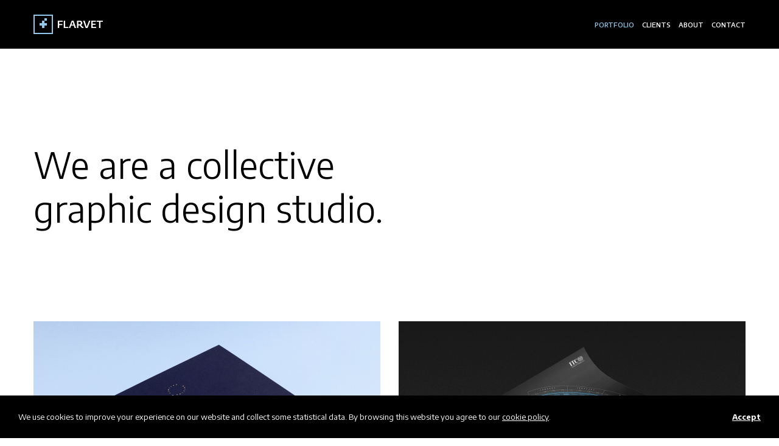

--- FILE ---
content_type: text/html; charset=UTF-8
request_url: https://www.flarvet.com/
body_size: 10857
content:
<!doctype html>
<html lang="en">
<head>
<meta charset="UTF-8">
<meta http-equiv="X-UA-Compatible" content="IE=edge" />
<meta name="viewport" content="width=device-width, minimum-scale=1.0, maximum-scale=1.0, user-scalable=no, minimal-ui" />

<title>Flarvet | Collective graphic design studio</title>
<meta property="og:title" content="Flarvet | Collective graphic design studio"/>
<meta name="twitter:title" content="Flarvet | Collective graphic design studio"/>
<meta itemprop="name" content="Flarvet | Collective graphic design studio"/>
	
<meta name="description" content="We are a collective graphic design studio based in Turin. We help public and private companies to translate their goals into design that communicates."/>
<meta property="og:description" content="We are a collective graphic design studio based in Turin. We help public and private companies to translate their goals into design that communicates."/>
<meta name="twitter:description" content="We are a collective graphic design studio based in Turin. We help public and private companies to translate their goals into design that communicates."/>
<meta itemprop="description" content="We are a collective graphic design studio based in Turin. We help public and private companies to translate their goals into design that communicates."/>

<meta property="og:image" content="https://www.flarvet.com/images/flarvet-social.jpg?1585582084"/>
<meta property="og:image:width" content="1200" />
<meta property="og:image:height" content="628" />
<meta name="twitter:image" content="https://www.flarvet.com/images/flarvet-social.jpg?1585582084" />
<meta itemprop="image" content="https://www.flarvet.com/images/flarvet-social.jpg?1585582084" />

<link rel="canonical" href="https://www.flarvet.com/" />
<meta property="og:url" content="https://www.flarvet.com/" />
<meta name="twitter:url" content="https://www.flarvet.com/" />

<!-- FIXED HEAD -->
<meta name="keywords" content="Flarvet, brand identity, graphic design, web design, html, html5, infographic, photography, Diego Laredo de Mendoza, Simone Ricci, Alessandro Talarico, Torino, Italy"/>
<!--<meta http-equiv="cache-control" content="no-cache"/>
<meta http-equiv="expires" content="-1" />
<meta http-equiv="pragma" content="no-cache" />-->
<meta name="robots" content="NOODP" />
<meta name="copyright" content="(c) 2020 Flarvet" />
<meta name="google" content="nositelinkssearchbox" />

<!-- Android -->
<meta name="theme-color" content="#000000" />
<!-- iOS -->
<meta name="apple-mobile-web-app-title" content="Flarvet" />
<meta name="format-detection" content="telephone=no" />

<!-- facebook -->
<meta property="og:type" content="website"/>
<meta property="og:site_name" content="Flarvet"/>
<meta property="og:author" content="https://www.facebook.com/flarvet" />
<meta property="fb:admins" content="1623231002"/>
<meta property="fb:app_id" content="467474303299740"/>
<!-- twitter -->
<meta name="twitter:card" content="summary_large_image" />
<meta name="twitter:site" content="@flarvet" />
<meta name="twitter:domain" content="flarvet.com" />
<meta name="twitter:creator" content="@flarvet" />

<!-- Favicons -->
<link href="/images/favicon/favicon-32.ico" rel="shortcut icon" type="image/x-icon">
<link href="/images/favicon/favicon-16.png" rel="icon" sizes="16x16" type="image/png">
<link href="/images/favicon/favicon-32.png" rel="icon" sizes="32x32" type="image/png">
<link href="/images/favicon/favicon-57.png" rel="apple-touch-icon" sizes="57x57">
<link href="/images/favicon/favicon-72.png" rel="apple-touch-icon" sizes="72x72">
<link href="/images/favicon/favicon-120.png" rel="apple-touch-icon" sizes="96x96">
<link href="/images/favicon/favicon-120.png" rel="apple-touch-icon" sizes="120x120">
<link href="/images/favicon/favicon-144.png" rel="apple-touch-icon" sizes="144x144">
<link href="/images/favicon/favicon-152.png" rel="apple-touch-icon" sizes="152x152">
<link href="/images/favicon/favicon-180.png" rel="apple-touch-icon-precomposed" sizes="180x180">
<meta name="msapplication-TileColor" content="#000000">
<meta name="msapplication-TileImage" content="/images/favicon/msfavicon-144.png">

<link rel="preconnect" href="https://fonts.googleapis.com">
<link rel="preconnect" href="https://fonts.gstatic.com" crossorigin>
<link href="https://fonts.googleapis.com/css2?family=Encode+Sans:wght@100..900&display=swap" rel="stylesheet">

<link rel="stylesheet" type="text/css" href="https://www.flarvet.com/css/style.css?1707467931" />
<script src="https://www.flarvet.com/js/jquery-3.3.1.min.js"></script>
<script src="https://www.flarvet.com/js/jquery.color-2.1.1.min.js"></script>
<!-- cookie EU law code -->
<script src="https://www.flarvet.com/cookiebar/jquery.cookieBar.js"></script>
<link rel="stylesheet" type="text/css" href="https://www.flarvet.com/cookiebar/cookieBar.css">
<!-- cookie EU law code  -->
<script src="https://www.flarvet.com/js/main.js?1586477459"></script>

<!-- END FIXED HEAD -->
</head>

<body data-color="#91C9ED">
	<!-- HEADER -->
<header>
	<div class="main-col">
		<div id="logo">
			<a href="https://www.flarvet.com/" title="Home">Flarvet</a><span class="bg"></span>
		</div>
		<nav>
						<a class="underlined sel" href="https://www.flarvet.com/" title="Portfolio">Portfolio</a>
			<a class="underlined" href="https://www.flarvet.com/clients" title="Clients">Clients</a>
			<a class="underlined" href="https://www.flarvet.com/about" title="About">About</a>
			<a class="underlined" href="https://www.flarvet.com/contact" title="Contact">Contact</a>
					</nav>
		<div id="burger-container">
			<button id="burger-menu-icon">
				<span></span>
				<span></span>
				<span></span>
				<span></span>
				<span></span>
				<span></span>
			</button>
		</div>
	</div>
</header>
<div id="header-placeholder"></div>
<!-- END HEADER -->	
	<div class="simple-page">
		<div class="main-col">
			<div id="header-contents">
				<div class="col-2-3">
					<h1>We are a collective<br>
						graphic design studio.</h1>
				</div>
			</div>
			<div id="projects-list">
  <article class="project-item">
    <a href="https://www.flarvet.com/portfolio/4-42" title="From 4our to 4orty 2wo">
      <div class="image-loader" style="background-color: #b2c5e0; background-image:   url('[data-uri]')">
        <div class="loader-icon"><div class="icon"></div></div>
        <img src="media/projects/4-42.jpg" width="570" height="380" alt="From 4our to 4orty 2wo"/>
      </div>
      <h2 class="underlined">From 4our to 4orty 2wo</h2>
      <h3>Leaving no one behind</h3>
      <ul class="desc-fields">
        <li>Editorial design</li>
      </ul>
    </a>
  </article>
  <article class="project-item">
    <a href="https://www.flarvet.com/portfolio/twin-calendars" title="Twin calendars">
      <div class="image-loader dark-bg" style="background-color: #1e1e1e; background-image: url('[data-uri]')">
        <div class="loader-icon"><div class="icon"></div></div>
        <img src="media/projects/twin-calendars.jpg" width="570" height="380" alt="Twin calendars"/>
      </div>
      <h2 class="underlined">Twin calendars</h2>
      <h3>The visual annual report</h3>
      <ul class="desc-fields">
        <li>Data visualization</li>
      </ul>
    </a>
  </article>
  <article class="project-item">
    <a href="https://www.flarvet.com/portfolio/itcilo-website" title="ITCILO website">
      <div class="image-loader dark-bg" style="background-color: #5b6b7e; background-image: url('[data-uri]')">
        <div class="loader-icon"><div class="icon"></div></div>
        <img src="media/projects/itcilo-website.jpg" width="570" height="380" alt="ITCILO website"/>
      </div>
      <h2 class="underlined">ITCILO website</h2>
      <h3>What do you want to learn today?</h3>
      <ul class="desc-fields">
        <li>Strategy</li>
		<li>Design</li>
      </ul>
    </a>
  </article>
  <article class="project-item">
    <a href="https://www.flarvet.com/portfolio/itcilo-identity" title="ITCILO identity">
      <div class="image-loader dark-bg" style="background-color: #2777aa; background-image: url('[data-uri]')">
        <div class="loader-icon"><div class="icon"></div></div>
        <img src="media/projects/itcilo-identity.jpg" width="570" height="380" alt="ITCILO identity"/>
      </div>
      <h2 class="underlined">ITCILO identity</h2>
      <h3>International Training Centre of the ILO</h3>
      <ul class="desc-fields">
        <li>Brand identity</li>
      </ul>
    </a>
  </article>
  <article class="project-item no-nav">
    <a href="https://www.postersantiago.com/" target="_blank" title="Poster Santiago">
      <div class="image-loader" style="background-color: #dbdce4; background-image: url('[data-uri]')">
        <div class="loader-icon"><div class="icon"></div></div>
        <img src="media/projects/poster-santiago.jpg" width="570" height="380" alt="Poster Santiago"/>
      </div>
      <h2 class="underlined">Poster Santiago</h2>
      <h3>The poster celebrating the Ways of St. James</h3>
      <ul class="desc-fields">
        <li>Data visualization</li>
      </ul>
    </a>
  </article>
  <article class="project-item">
    <a href="https://www.flarvet.com/portfolio/fctp-website" title="FCTP website">
      <div class="image-loader dark-bg" style="background-color: #523b2b; background-image: url('[data-uri]')">
        <div class="loader-icon"><div class="icon"></div></div>
        <img src="media/projects/fctp-website.jpg" width="570" height="380" alt="FCTP website"/>
      </div>
      <h2 class="underlined">FCTP website</h2>
      <h3>Film Commission Torino Piemonte</h3>
      <ul class="desc-fields">
        <li>Strategy</li>
		<li>Design</li>
		<li>Engineering</li>
      </ul>
    </a>
  </article>
  <article class="project-item">
    <a href="https://www.flarvet.com/portfolio/omcr-identity" title="OMCR identity">
      <div class="image-loader dark-bg" style="background-color: #01446f; background-image: url('[data-uri]')">
        <div class="loader-icon"><div class="icon"></div></div>
        <img src="media/projects/omcr-identity.jpg" width="570" height="380" alt="OMCR identity"/>
      </div>
      <h2 class="underlined">OMCR identity</h2>
      <h3>Standard Die Components</h3>
      <ul class="desc-fields">
        <li>Brand identity</li>
		<li>Campaign</li>
      </ul>
    </a>
  </article>
  <article class="project-item">
    <a href="https://www.flarvet.com/portfolio/easypark-campaigns" title="EasyPark campaigns">
      <div class="image-loader dark-bg" style="background-color: #851d76; background-image: url('[data-uri]')">
        <div class="loader-icon"><div class="icon"></div></div>
        <img src="media/projects/easypark-campaigns.jpg" width="570" height="380" alt="EasyPark campaigns"/>
      </div>
      <h2 class="underlined">EasyPark campaigns</h2>
      <h3>Parking. Made easy.</h3>
      <ul class="desc-fields">
        <li>Digital</li>
		<li>Environmental</li>
      </ul>
    </a>
  </article>
  <article class="project-item">
    <a href="https://www.flarvet.com/portfolio/typoweather" title="TypoWeather">
      <div class="image-loader dark-bg" style="background-color: #8795a2; background-image: url('[data-uri]')">
        <div class="loader-icon"><div class="icon"></div></div>
        <img src="media/projects/typoweather.jpg" width="570" height="380" alt="TypoWeather"/>
      </div>
	  <h2 class="underlined">TypoWeather</h2>
      <h3>Weather forecast at a glance</h3>
      <ul class="desc-fields">
        <li>Website</li>
      </ul>
    </a>
  </article>
  <article class="project-item">
    <a href="https://www.flarvet.com/portfolio/beneteau-magazine" title="Beneteau magazine">
      <div class="image-loader dark-bg" style="background-color: #001530; background-image: url('[data-uri]')">
        <div class="loader-icon"><div class="icon"></div></div>
        <img src="media/projects/beneteau-magazine.jpg" width="570" height="380" alt="Beneteau magazine"/>
      </div>
      <h2 class="underlined">Beneteau magazine</h2>
      <h3>New style</h3>
      <ul class="desc-fields">
        <li>Editorial design</li>
      </ul>
    </a>
  </article>
  <article class="project-item">
    <a href="https://www.flarvet.com/portfolio/ictsd-website" title="ICTSD website">
      <div class="image-loader dark-bg" style="background-color: #84bfda; background-image: url('[data-uri]')">
        <div class="loader-icon"><div class="icon"></div></div>
        <img src="media/projects/ictsd-website.jpg" width="570" height="380" alt="ICTSD website"/>
      </div>
      <h2 class="underlined">ICTSD website</h2>
      <h3>International Centre for Trade and Sustainable Development</h3>
      <ul class="desc-fields">
        <li>Strategy</li>
		<li>Design</li>
      </ul>
    </a>
  </article>
  <article class="project-item">
    <a href="https://www.flarvet.com/portfolio/14-cinemambiente" title="14° CinemAmbiente">
      <div class="image-loader" style="background-color: #ecebea; background-image: url('[data-uri]')">
        <div class="loader-icon"><div class="icon"></div></div>
        <img src="media/projects/14-cinemambiente.jpg" width="570" height="380" alt="14° CinemAmbiente"/>
      </div>
      <h2 class="underlined">14° CinemAmbiente</h2>
      <h3>Folding paper to remember</h3>
      <ul class="desc-fields">
        <li>Strategy</li>
		<li>Campaign</li>
		<li>Editorial design</li>
      </ul>
    </a>
  </article>
  <article class="project-item">
    <a href="https://www.flarvet.com/portfolio/28-torino-film-festival" title="28 Torino Film Festival">
      <div class="image-loader dark-bg" style="background-color: #710f01; background-image: url('[data-uri]')">
        <div class="loader-icon"><div class="icon"></div></div>
        <img src="media/projects/28-tff.jpg" width="570" height="380" alt="28 Torino Film Festival"/>
      </div>
      <h2 class="underlined">28 Torino Film Festival</h2>
      <h3>Golden movies</h3>
      <ul class="desc-fields">
        <li>Strategy</li>
		<li>Campaign</li>
		<li>Editorial design</li>
      </ul>
    </a>
  </article>
  <article class="project-item">
    <a href="https://www.flarvet.com/portfolio/13-cinemambiente" title="13° CinemAmbiente">
      <div class="image-loader" style="background-color: #c2c5cb; background-image: url('[data-uri]')">
        <div class="loader-icon"><div class="icon"></div></div>
        <img src="media/projects/13-cinemambiente.jpg" width="570" height="380" alt="13° CinemAmbiente"/>
      </div>
      <h2 class="underlined">13° CinemAmbiente</h2>
      <h3>Give waste a new life</h3>
      <ul class="desc-fields">
        <li>Strategy</li>
		<li>Campaign</li>
		<li>Editorial design</li>
      </ul>
    </a>
  </article>
  <article class="project-item">
    <a href="https://www.flarvet.com/portfolio/27-torino-film-festival" title="27 Torino Film Festival">
      <div class="image-loader dark-bg" style="background-color: #06324f; background-image: url('[data-uri]')">
        <div class="loader-icon"><div class="icon"></div></div>
        <img src="media/projects/27-tff.jpg" width="570" height="380" alt="27 Torino Film Festival"/>
      </div>
      <h2 class="underlined">27 Torino Film Festival</h2>
      <h3>A colourful edition</h3>
      <ul class="desc-fields">
        <li>Brand identity</li>
        <li>Strategy</li>
		<li>Campaign</li>
		<li>Editorial design</li>
      </ul>
    </a>
  </article>
  <article class="project-item">
    <a href="https://www.flarvet.com/portfolio/torinofilmlab" title="TorinoFilmLab">
      <div class="image-loader" style="background-color: #fdc21e; background-image: url('[data-uri]')">
        <div class="loader-icon"><div class="icon"></div></div>
        <img src="media/projects/torino-film-lab.jpg" width="570" height="380" alt="TorinoFilmLab"/>
      </div>
      <h2 class="underlined">TorinoFilmLab</h2>
      <h3>Training Development Funding</h3>
      <ul class="desc-fields">
        <li>Brand identity</li>
        <li>Strategy</li>
		<li>Campaign</li>
		<li>Editorial design</li>
        <li>Website</li>
      </ul>
    </a>
  </article>
  <article class="project-item">
    <a href="https://www.flarvet.com/portfolio/metrotorino-website" title="Metrotorino website">
      <div class="image-loader dark-bg" style="background-color: #0e3592; background-image: url('[data-uri]')">
        <div class="loader-icon"><div class="icon"></div></div>
        <img src="media/projects/metrotorino-website.jpg" width="570" height="380" alt="Metrotorino website"/>
      </div>
      <h2 class="underlined">Metrotorino website</h2>
      <h3>The first subway of the city</h3>
      <ul class="desc-fields">
        <li>Strategy</li>
		<li>Design</li>
		<li>Engineering</li>
      </ul>
    </a>
  </article>
</div>		</div>
	</div>
	
	<!-- FOOTER -->
<div id="footer-placeholder"></div>
	<footer>
		<div class="main-col">
			<div class="contents">
				<div class="col">
					<strong>Flarvet</strong><br>
					Collective graphic design studio<br><br>
          <a class="underlined main-email-address" href="" title="Email us">email address</a>
				</div>
				<div class="col">
					<a class="underlined" href="https://www.facebook.com/flarvet/" title="Follow us on Facebook" target="_blank">Facebook</a><br><br>
					<a class="underlined" href="https://twitter.com/flarvet/" title="Follow us on Twitter" target="_blank">Twitter</a>
				</div>
				<div class="col">
					<a class="underlined" href="https://www.flarvet.com/privacy-policy" title="Privacy policy" target="_blank">Privacy policy</a><br><br>
					<a class="underlined" href="https://www.flarvet.com/cookie-policy" title="Cookie policy" target="_blank">Cookie policy</a>
        </div>
        <div class="col">
					© 2025 Flarvet
				</div>
			</div>
		</div>
</footer>
<script>
	var user = "info", domain = "flarvet.com";
	var mailto = "mailto:" + user + '@' + domain;
	var completeEmail = user + '@' + domain;
	var emailObj =  document.querySelectorAll('.main-email-address');
	for(var i = 0; i< emailObj.length; i++) {
		emailObj[i].innerHTML = completeEmail;
		emailObj[i].setAttribute('href',mailto);
	}
</script>

<!--googleoff: all-->
<!-- Cookie bar -->
<div class="fixed-top bg-info cookie-message pt-1">
	<p class="mb-1 ">
		We use cookies to improve your experience on our website and collect some statistical data. By browsing this website you agree to our <a href="https://www.flarvet.com/cookie-policy" title="Cookie policy" target="_blank" class="cookielink">cookie policy</a>.	
		<a class="btn btn-sm btn-warning cbc" title="Accept cookie policy" href="#">Accept</a>
	</p>
</div>
<!-- Cookie bar ends -->
<!--googleon: all-->

<!-- END FOOTER -->	
	<!--<script>
(function(i,s,o,g,r,a,m){i['GoogleAnalyticsObject']=r;i[r]=i[r]||function(){
(i[r].q=i[r].q||[]).push(arguments)},i[r].l=1*new Date();a=s.createElement(o),
m=s.getElementsByTagName(o)[0];a.async=1;a.src=g;m.parentNode.insertBefore(a,m)
})(window,document,'script','https://www.google-analytics.com/analytics.js','ga');

ga('create', 'UA-5029980-2', 'auto');
ga('send', 'pageview');
</script>-->

<!-- Google tag (gtag.js) -->
<script async src="https://www.googletagmanager.com/gtag/js?id=G-0PDKM89V94"></script>
<script>
  window.dataLayer = window.dataLayer || [];
  function gtag(){dataLayer.push(arguments);}
  gtag('js', new Date());

  gtag('config', 'G-0PDKM89V94');
</script>
</body>
</html>


--- FILE ---
content_type: text/css
request_url: https://www.flarvet.com/css/style.css?1707467931
body_size: 6317
content:
/* Eric Meyer's Reset CSS v2.0 - http://cssreset.com */
html,body,div,span,applet,object,iframe,h1,h2,h3,h4,h5,h6,p,blockquote,pre,a,abbr,acronym,address,big,cite,code,del,dfn,em,img,ins,kbd,q,s,samp,small,strike,strong,sub,sup,tt,var,b,u,i,center,dl,dt,dd,ol,ul,li,fieldset,form,label,legend,table,caption,tbody,tfoot,thead,tr,th,td,article,aside,canvas,details,embed,figure,figcaption,footer,header,hgroup,menu,nav,output,ruby,section,summary,time,mark,audio,video{border:0;font-size:100%;font:inherit;vertical-align:baseline;margin:0;padding:0}article,aside,details,figcaption,figure,footer,header,hgroup,menu,nav,section{display:block}body{line-height:1}ol,ul{list-style:none}blockquote,q{quotes:none}blockquote:before,blockquote:after,q:before,q:after{content:none}table{border-collapse:collapse;border-spacing:0}


* {
	-webkit-tap-highlight-color: rgba(0,0,0,0);
	margin: 0px;
	padding: 0px;
}
html, body {
	font-family: 'Encode Sans', Arial, Helvetica, sans-serif;
  font-optical-sizing: auto;
	font-weight: 400;/*book*/
	font-size: 18px;
	line-height: 30px;
	color: #000;
	margin: 0px;
	padding: 0px;
}
html {
	height: 100%;
	-moz-osx-font-smoothing: grayscale;
	-webkit-font-smoothing: antialiased;
}
body {
	position: relative;
	min-height: 100%;
	background-repeat: no-repeat;
	background-position: center top;
}
button {
	-webkit-box-sizing: content-box;
	-moz-box-sizing: content-box;
	box-sizing: content-box;
}
button {
	color: inherit;
	cursor: pointer;
	font: inherit;
	-webkit-user-select: none; /* for button */
	-moz-user-select: none;
	-ms-user-select: none;
	user-select: none;
}
button::-moz-focus-inner {
	border: 0;
	padding: 0;
}
a {
	color: #000;
	text-decoration: underline;
	outline: none;
}
ul, li {
	list-style: none;
}
img {
	border: none;
}
strong, b {
	font-weight: bold;
}
sup {
	position: relative;
	top: -0.3em;
	font-size: 70%;
	line-height: 0;
	vertical-align: baseline;
}

html {
	--selection-background: #FF00FF;
}
::-moz-selection {
	color: #000;
	background-color: var(--selection-background);
}
::selection {
	color: #000;
	background-color: var(--selection-background);
}

header {
	position: absolute;
	top: 0px;
	left: 0px;
	width: 100%;
	height: 80px;
	overflow: hidden;
	background-color: #000;
	z-index: 1000;
}
#header-placeholder {
	height: 80px;
	/*background-color: #000;*/
}
#logo {
	position: relative;
	float: left;
	margin-left: 15px;
	margin-top: 24px;
}
#logo a {
	display: block;
	position: absolute;
	top: 0px;
	left: 0px;
	width: 120px;
	height: 32px;
	text-indent: -200px;
	overflow: hidden;
	/*background-image: url("../images/flarvet-logo.svg");*/
	background-image: url("data:image/svg+xml,%3Csvg id='Livello_1' data-name='Livello 1' xmlns='http://www.w3.org/2000/svg' viewBox='0 0 240 64'%3E%3Cdefs%3E%3Cstyle%3E.fill-logo%7Bfill:%23fff;%7D%3C/style%3E%3C/defs%3E%3Ctitle%3Eflarvet-logo%3C/title%3E%3Cpath class='fill-logo' d='M80,20H95.77v3.67H84.62v7.17H95v3.47H84.62V44H80Z'/%3E%3Cpath class='fill-logo' d='M99.36,20H104V40.3h10.44V44H99.36Z'/%3E%3Cpath class='fill-logo' d='M125.62,20h6L140,44h-4.83l-2.65-7.79h-8.64l-3,7.79h-4.65Zm5.75,12.82L128.44,23l-3.3,9.86Z'/%3E%3Cpath class='fill-logo' d='M155.12,39.58l-3.37-4.42a12.45,12.45,0,0,1-1.66.1h-2.35V44h-4.66V20h8.77c5.1,0,8.71,2.38,8.71,7.55a6.94,6.94,0,0,1-4.12,6.52l3,3.68a9.06,9.06,0,0,0,5.13,3.12l-1,3.57C160.08,44.27,157.46,42.5,155.12,39.58Zm-4.83-7.72c3.54,0,5.47-1.32,5.47-4.14s-1.36-4-4.65-4h-3.37v8.19Z'/%3E%3Cpath class='fill-logo' d='M163.24,20h4.93l6.6,20.53L182.42,20h4.69l-9.38,24h-6.09Z'/%3E%3Cpath class='fill-logo' d='M190.08,20H205v3.67H194.7v6.56h9.52V33.7H194.7v6.66h11.05V44H190.08Z'/%3E%3Cpath class='fill-logo' d='M215.43,23.71h-7.79V20h20.23v3.71h-7.79V44h-4.65Z'/%3E%3Cpath d='M4,4V60H60V4ZM44,20H36v8h8v8H36v8H28V36H20V28h8V20h8V12h8Z'/%3E%3C/svg%3E");
}
#logo .bg {
	display:block;
	width: 32px;
	height: 32px;
	background-color:#91C9ED;
}
header {
	position: fixed;
	top: 0px;
	left: 0px;
}
header .main-col {
	position: relative;
}
header nav {
	position: absolute;
	top: 33px;
	right: 30px;
	font-size: 11px;
	line-height: 15px;
	font-weight: 550;
	left: auto;
}
header nav a {
	display: inline-block;
	color: #fff;
	text-transform: uppercase;
	margin-left: 10px;
}
header nav a.sel {
	color: #91C9ED;
}
/* i link da sottolineare */
.underlined {
	text-decoration: none;
}
.underlined .text {
	position: relative;
}
.underlined .btn-stroke-highlight {
	position: absolute;
	bottom: -1px;
	left: 0px;
	width: 100%;
	height: 1px;
	opacity: 0.2;
}
.underlined .btn-stroke {
	position: absolute;
	bottom: -1px;
	left: 0px;
	width: 0px;
	height: 1px;
}
.underlined .btn-stroke .bg {
	display: block;
	width: 100%;
	height: 1px;
}
/*

BURGER MENU

*/
#burger-container {
	display: none;
	position: absolute;
	top: 0px;
	right: 0px;
	left: 0px;
	z-index: 100;
}
#burger-menu-icon {
	position: absolute;
	top: 17px;
	right: 15px;
	width: 21px;
	height: 20px;
	cursor: pointer;
	border: 0;
	margin: 0px;
	padding: 0px;
	outline: 0;

	background-color: transparent;
}
#burger-menu-icon span {
	display: block;
	float: left;
	width: 11px;
	height: 2px;
	margin-bottom: 5px;
	background-color: #fff;
}
#burger-menu-icon span:nth-child(even) {
	/*quelli pari (a destra)*/
	transform-origin: left;
	margin-left: -1px;
	border-top-right-radius: 1px;
	border-bottom-right-radius: 1px;
}
#burger-menu-icon span:nth-child(odd) {
	/*quelli dispari (a destra)*/
	transform-origin: right;
	border-top-left-radius: 2px;
	border-bottom-left-radius: 2px;
}
#burger-menu-icon span:nth-child(3),
#burger-menu-icon span:nth-child(4) {
	transition-delay: 0.12s;
}
#burger-menu-icon span:nth-child(3),
#burger-menu-icon span:nth-child(4) {
	transition: transform cubic-bezier(.8,0,.2,1) 0.7s;
}
#burger-menu-icon span:nth-child(1),
#burger-menu-icon span:nth-child(2),
#burger-menu-icon span:nth-child(5),
#burger-menu-icon span:nth-child(6) {
	transition: transform cubic-bezier(1,0,.8,1) 0.3s;
}
#burger-menu-icon.open span:nth-child(3),
#burger-menu-icon.open span:nth-child(4) {
	transition: transform cubic-bezier(1,0,.8,1) 0.3s;
}
#burger-menu-icon.open span:nth-child(1),
#burger-menu-icon.open span:nth-child(2),
#burger-menu-icon.open span:nth-child(5),
#burger-menu-icon.open span:nth-child(6) {
	transition: transform cubic-bezier(.8,0,.2,1) 0.7s;
}
#burger-menu-icon.open span:nth-child(1) {
	transform: translate3d(0,7px,0) rotate(45deg) scaleX(1.2);
}
#burger-menu-icon.open span:nth-child(2) {
	transform: translate3d(0,7px,0) rotate(-45deg) scaleX(1.2);
}
#burger-menu-icon.open span:nth-child(3) {
	transform: scaleX(0);
}
#burger-menu-icon.open span:nth-child(4) {
	transform: scaleX(0);
}
#burger-menu-icon.open span:nth-child(5) {
	transform: translate3d(0,-8px,0) rotate(-45deg) scaleX(1.2);
}
#burger-menu-icon.open span:nth-child(6) {
	transform: translate3d(0,-8px,0) rotate(45deg) scaleX(1.2);
}
/**/
.main-col {
	max-width: 1200px;
	margin: 0px auto;
	padding: 0px 15px;
}
.col-1-2 {
	float: left;
	width: calc(50% - 30px);
	margin: 0px 15px;
}
.col-1-3 {
	float: left;
	width: calc(33.33% - 30px);
	margin: 0px 15px;
}
.col-2-3 {
	float: left;
	width: calc(66.66% - 30px);
	margin: 0px 15px;
}
/*

PAGINE BASE

*/
.simple-page:after {
	content: '';
	display: block;
	clear: both;
}
.simple-page h1 {
	font-weight: 350;
	font-size: 60px;
	line-height: 72px;
	padding-top: 154px;
	padding-bottom: 150px;
}
.simple-page h1.small {
	font-size: 40px;/*60*/
	line-height: 52px;/*72*/
}
.simple-page p {
	font-size: 18px;
	line-height: 30px;
	padding-bottom: 30px;
}
.simple-page #header-contents {
}
.simple-page #header-contents:after {
	content: '';
	display: block;
	clear: both;
}
/*

CLIENTS

*/
#clients-list {
	overflow: hidden;
	/*margin: 60px 15px -1px 15px;*/
	margin: 0px 15px -1px 15px;
}
#clients-list:after {
	content: '';
	display: block;
	clear: both;
}
#clients-list li {
	float: left;
	font-size: 0px;
	line-height: 0px;
	overflow: hidden;
	width: 25%;
	padding-bottom: 25%;
	border-top: solid 1px #ccc;
	border-bottom: solid 1px #ccc;
	margin-bottom: -1px;
	background-position: center;
	background-repeat: no-repeat;
	background-size: 170px;
}
/*

CONTACT

*/
.contact-container .label {
	font-size: 14px;
	font-weight: 800;
	text-transform: uppercase;
	margin-bottom: 35px;
}
.contact-container .title {
	font-size: 26px;
	line-height: 34px;
	margin-bottom: 60px;
}
.contact-container .desc {
	font-size: 18px;
	line-height: 30px;
	margin-bottom: 60px;
}
.contact-container .col-1-3 {
	width: calc(33.33% - 60px);
	padding-right: 30px;
}
/*

PRIVACY COOKIE POLICY

*/
.privacy h2,
.cookie h3 {
	font-size: 32px;
	line-height: 42px;
	font-weight: 400;
	border-top: solid 1px #cccccc;
	margin-top: 30px;
	padding-top: 55px;
	padding-bottom: 30px;
}
.privacy h3,
.cookie li h3 {
	font-size: 20px;
	line-height: 30px;
	font-weight: 800;
	border-top: none;
	margin-top: 0px;
	padding-top: 0px;
	padding-bottom: 0px;
}
.privacy h4,
.cookie h4 {
	font-size: 17px;
	line-height: 22px;
	text-transform: uppercase;
	font-weight: 600;
}
.privacy li {
	position: relative;
	padding-left: 15px;
	padding-bottom: 30px;
}
.privacy li::before {
	content: "•";
	position: absolute;
	top: 0px;
	left: 0px;
	font-size: 18px;
}
/*

PROJECT LIST

*/
#projects-list {
	display: flex;
	flex-wrap: wrap;
}
#projects-list .project-item {
	width: calc(50% - 30px);
	margin: 0px 15px 60px 15px;
}
#projects-list .project-item a {
	display: block;
	text-decoration: none;
}
#projects-list .project-item img {
	display: block;
	width: 100%;
	height: auto;
}
#projects-list .project-item h2 {
	font-size: 20px;
	line-height: 24px;
	font-weight: 750;
	margin-top: 20px;
	margin-bottom: 2px;
}
#projects-list .project-item h3 {
	font-size: 16px;
	line-height: 22px;
	font-weight: 400;
	margin-bottom: 8px;
}
#projects-list .desc-fields {
	font-size: 12px;
	line-height: 16px;
	text-transform: uppercase;
	font-weight: 550;
	color: #808080;
}
#projects-list .desc-fields li {
	display: inline;
	white-space: nowrap;
}
#projects-list .desc-fields li:after {
	content: ' - ';
}
#projects-list .desc-fields li:last-child:after {
	display:none;
 }
/*

PROJECT

*/
.project-contents {
}
.project-contents .main-visual {
	width: 100%;
}
.project-contents .main-visual img {
	display: block;
	width: 100%;
	height: auto;
}
.project-contents .main-desc {
}
.project-contents .desc-container {
	margin-bottom: 70px;
}
.project-contents .desc-container:after {
	content: '';
	display: block;
	clear: both;
}
.project-contents .images-list .desc-container {
	clear: both;
	padding-top: 40px;
}
.project-contents .title-container {
	margin-top: 72px;
	margin-right: 15px;
	margin-left: calc(33.33% + 15px);
	margin-bottom: 64px;
}
.project-contents h1 {
	font-weight: bold;
	font-size: 40px;
	line-height: 48px;
}
.project-contents h2 {
	font-weight: 400;
	font-size: 32px;
	line-height: 42px;
	margin-top: 2px;
}
.project-contents p {
	font-size: 18px;
	line-height: 30px;
}
.project-contents .desc-fields {
	font-size: 12px;
	line-height: 16px;
	text-transform: uppercase;
	font-weight: 550;
	color: #808080;
	margin-top: 9px;
}
.project-contents .desc-fields li {
	margin-bottom: 8px;
}
.project-contents .images-list:after {
	content: '';
	display: block;
	clear: both;
}
.project-contents .images-list .image-container {
	float: left;
	width: calc(100% - 30px);
	margin: 0px 15px 30px;
}
.project-contents .images-list .image-container.col-1-2 {
	width: calc(50% - 30px);
}
.image-loader {
	position: relative;
	height: 0px;
	/* settato poi in JS, di default 3x2 */
	padding-bottom: 66.66%;
	/**/
	background-color: #f2f2f2;
	background-repeat: no-repeat;
	background-size: cover;
}
.project-contents .main-visual .image-loader {
	/* settato poi in JS, di default 2:1 */
	padding-bottom: 50%;
}
.image-loader img {
	opacity: 0;
}
.image-loader .loader-icon {
	opacity:1;
	position: absolute;
	top: 20px;
	left: 20px;
	pointer-events: none;
}
.image-loader .loader-icon .icon {
	width: 16px;
	height: 16px;
	border: 1px solid transparent;
	border-top-color: rgba(0, 0, 0, 0.8);
	border-bottom-color: rgba(0, 0, 0, 0.8);
	-webkit-animation: spin 0.8s ease-in-out infinite;
	animation: spin 0.8s ease-in-out infinite;
	
	border-radius: 50%;
}
.image-loader.dark-bg .loader-icon .icon {
	border-top-color: rgba(255, 255, 255, 0.8);
	border-bottom-color: rgba(255, 255, 255, 0.8);
}
.image-loader.loaded .loader-icon {
	opacity: 0;
	
	-webkit-transition: opacity 0.5s linear;
	-moz-transition: opacity 0.5s linear;
	transition: opacity 0.5s linear;
}
.image-loader.loaded img {
	opacity: 1;
	
	-webkit-transition: opacity 0.5s linear;
	-moz-transition: opacity 0.5s linear;
	transition: opacity 0.5s linear;
}
@-webkit-keyframes spin {
	100% {
		-webkit-transform:rotate(360deg);
		transform:rotate(360deg);
	}
}
.caption {
	font-size: 14px;
	line-height: 20px;
	text-align: center;
	color: #4c4c4c;
	padding: 10px 15px 8px;
	border-bottom: solid 1px #ccc;
}
@keyframes spin {
	100% {
		-webkit-transform:rotate(360deg);
		transform:rotate(360deg);
	}
}
.project-contents .images-list img {
	display: block;
	width: 100%;
	height: auto;
}

/* PROJECT SHARE */

.share-container {
	display: flex;
	align-items: center;
	justify-content: center;
	width: calc(100% - 60px);
	max-width: 1170px;
	text-align: center;
	font-size: 12px;
	line-height: 18px;
	text-transform: uppercase;
	font-weight: 550;
	margin: 0px auto 30px;
	padding-bottom: 28px;
	border-bottom: solid 1px #ccc;
}
.share-container .title {
	display: inline-block;
	color: #808080;
	padding: 0px 15px;
}
.share-container .title strong {
	font-weight: 550;
}
.share-container ul {
	display: flex;
}
.share-container li {
	padding: 0px 15px;
}
.share-container .whatsapp {
	display: none;
}
.mobile .share-container .whatsapp {
	/* mobile class added via javascript */
	display: list-item;
}

/* PROJECT NAV */

#projects-nav-container {
	display: flex;
	align-items: stretch;
	max-width: 1200px;
	margin: 0px auto;
	padding: 60px 15px;
}
#projects-nav-container .projects-nav {
	width: calc(50% - 15px);
}
#projects-nav-container .projects-nav.prev {
	text-align: right;
	margin-left: 15px;
}
#projects-nav-container .projects-nav.next {
	margin-right: 15px;
}
#projects-nav-container .projects-nav a {
	display: block;
	position: relative;
	text-decoration: none;
	box-sizing: border-box;
	height: 100%;
	padding: 30px 35px 60px 35px;
}
#projects-nav-container .projects-nav.next a {
	border-left: solid 1px #ccc;
}
#projects-nav-container .projects-nav .label {
	display: block;
	font-size: 12px;
	font-weight: 550;
	color: #808080;
	text-transform: uppercase;
	margin-bottom: 5px;
}
#projects-nav-container .projects-nav .title {
	display: block;
	font-size: 20px;
	line-height: 24px;
	font-weight: bold;
}
#projects-nav-container .projects-nav .arrow {
	display: block;
	position: absolute;
	bottom: 30px;
	font-size: 24px;
	font-weight: 350;
	color: #808080;
}
#projects-nav-container .projects-nav.prev .arrow {
	right: 35px;
}
#projects-nav-container .projects-nav.next .arrow {
	left: 35px;
}
/*

VIDEO VIMEO

*/
.video-vimeo {
	width: 100%;
}
/*

METROTORINO

*/
#animazione-talpa {
	opacity:0;
	position: absolute;
	/*856:100 = 248:x*/
	top: 28.97196261682243%;/**/
	/*1170:100=177:x*/
	left: 15.128205128205128%;/**/
	/*1170:100=174:x*/
	width: 14.871794871794872%;/**/
}
/*

FOOTER

*/
footer {
	position: absolute;
	bottom: 0px;
	left: 0px;
	font-size: 12px;
	line-height: 16px;
	width: 100%;
	margin-top: 30px;
}
footer .contents {
	display: flex;
	justify-content: space-between;
	padding-top: 30px;
	margin: 0px 15px;
	border-top: solid 1px #000;
}
footer .col {
	height: 65px;
	/*padding-bottom: 30px;*/
	margin-bottom: 30px;
}
#footer-placeholder {
	width: 100%;
	/*height: 171px; /* settato in JS */
}
/*

MEDIA QUERY

*/
@media screen and (max-width:1024px){
	/*
	
	PAGINE BASE
	
	*/
	.simple-page h1 {
		font-size: 48px;
		line-height: 58px;
		padding-top: 124px;
		padding-bottom: 120px;
	}
	.simple-page h1.small {
		font-size: 32px;
		line-height: 42px;
	}
	.simple-page p {
		font-size: 15px;
		line-height: 24px;
		padding-bottom: 24px;
	}
	.contact-container .label {
		font-size: 12px;
		margin-bottom: 28px;
	}
	.contact-container .title {
		font-size: 22px;
		line-height: 28px;
		margin-bottom: 48px;
	}
	.contact-container .desc {
		font-size: 15px;
		line-height: 24px;
	}
	#clients-list li {
		width: 33.33%;
		padding-bottom: 33.33%;
	}
	/*

	PRIVACY COOKIE POLICY

	*/
	.privacy h2,
	.cookie h3 {
		font-size: 24px;/*26*/
		line-height: 32px;/*34*/
		margin-top: 24px;
		padding-top: 44px;
		padding-bottom: 24px;
	}
	.privacy h3,
	.cookie li h3{
		font-size: 16px;/*18*/
		line-height: 24px;/*26*/
	}
	.privacy h4,
	.cookie h4 {
		font-size: 14px;/*15*/
		line-height: 18px;/*24*/
	}
	.privacy li {
		padding-left: 12px;
		padding-bottom: 28px;
	}
	.privacy li {
		font-size: 15px;
		line-height: 24px;
	}
	.privacy li::before {
		font-size: 15px;
	}
	/*
	
	PROGETTI
	
	*/
	#projects-list .project-item {
		margin-bottom: 50px;
	}
	#projects-list .project-item h2 {
		font-size: 18px;
		line-height: 22px;
		margin-top: 15px;
		margin-bottom: 2px;
	}
	#projects-list .project-item h3 {
		font-size: 14px;
		line-height: 18px;
		margin-bottom: 5px;
	}
	#projects-list .desc-fields {
		font-size: 11px;
		line-height: 15px;
	}
	.project-contents .title-container {
		margin-top: 58px;
		margin-bottom: 52px;
	}
	.project-contents p {
		font-size: 15px;
		line-height: 24px;
	}
	.project-contents h1 {
		font-size: 32px;
		line-height: 42px;
	}
	.project-contents h2 {
		font-size: 26px;
		line-height: 34px;
	}
	.caption {
		font-size: 13px;
		line-height: 18px;
		padding-top: 8px;
		padding-bottom: 7px;
	}
	#projects-nav-container {
		padding-top: 40px;
		padding-bottom: 40px;
	}
	#projects-nav-container .projects-nav a {
		padding: 20px 20px 50px;
	}
	#projects-nav-container .projects-nav .label {
		font-size: 11px;
		margin-bottom: 2px;
	}
	#projects-nav-container .projects-nav .title {
		font-size: 18px;
		line-height: 22px;
	}
	#projects-nav-container .projects-nav .arrow {
		bottom: 20px;
	}
	#projects-nav-container .projects-nav.prev .arrow {
		right: 20px;
	}
	#projects-nav-container .projects-nav.next .arrow {
		left: 20px;
	}
}
@media screen and (max-width:900px){
	/*
	
	FOOTER
	
	*/
	/*footer .contents {
		display: block;
	}
	footer .col {
		float: left;
		width: 33.33%;
	}
	footer .col:nth-child(1),
	footer .col:nth-child(2),
	footer .col:nth-child(3) {
		border-bottom: solid 1px #ccc;
	}*/
	#footer-placeholder {
		/*height: 282px; /* settato in JS */
	}
}

@media screen and (max-width:720px) {
	header nav {
		right: 15px;
	}
	.main-col {
		padding: 0px;
	}
	.col-1-2,
	.col-1-3,
	.col-2-3 {
		float: none;
		width: calc(100% - 30px);
	}
	/*
	
	PAGINE BASE
	
	*/
	.simple-page h1 {
		font-size: 38px;
		line-height: 46px;
		padding-top: 100px;
		padding-bottom: 88px;
	}
	.simple-page h1.small {
		font-size: 26px;
		line-height: 34px;
	}
	/*
	
	CONTATTI
	
	*/
	.contact-container .col-1-3 {
		width: calc(100% - 30px);
		padding-right: 0px;
		margin-bottom: 30px;
		border-bottom: solid 1px #ccc;
	}
	.contact-container .col-1-3:last-child {
		border-bottom: none;
	}
	.contact-container .label {
		margin-bottom: 16px;
	}
	.contact-container .title {
		margin-bottom: 18px;
	}
	.contact-container .desc {
		margin-bottom: 26px;
	}
	/*
	
	CLIENTS
	
	*/
	#clients-list li {
		width: 50%;
		padding-bottom: 50%;
	}
	/*
	
	PROGETTI
	
	*/
	#projects-list .project-item h2 {
		margin-top: 12px;
	}
	.project-contents .desc-container {
		margin-bottom: 60px;
	}
	.project-contents .title-container {
		margin-left: 15px;
	}
	.project-contents .desc-container .desc-fields {
		margin-bottom: 26px;
	}
	.project-contents .desc-fields li {
		display: inline;
		white-space: nowrap;
	}
	.project-contents .desc-fields li:after {
		content: ' - ';
	}
	.project-contents .desc-fields li:last-child:after {
		display:none;
	}
	.project-contents .images-list .image-container {
		float: none;
		margin-bottom: 20px;
	}
	.project-contents .images-list .image-container.col-1-2 {
		width: calc(100% - 30px);
	}
	.share-container {
		width: calc(100% - 30px);
		padding-top: 10px;
		padding-bottom: 30px;
		margin-bottom: 20px;
	}
	#projects-nav-container {
		padding-right: 0px;
		padding-left: 0px;
	}
	/*
	
	FOOTER
	
	*/
  footer .contents {
		display: block;
	}
	footer .col {
    float: left;
		width: 50%;
	}
	footer .col:nth-child(1),
	footer .col:nth-child(2) {
    padding-bottom: 30px;
		border-bottom: solid 1px #ccc;
	}
  footer .col:nth-child(3),
  footer .col:nth-child(4) {
		height: 50px;
	}
	#footer-placeholder {
		/*height: 393px; /* settato in JS */
	}
}

@media screen and (max-width:640px){
	header {
		height: 50px;
	}
	#header-placeholder {
		height: 50px;
	}

	#logo {
		margin-top: 12px;
		z-index: 10;
	}
	#logo a {
		width: 97px;
		height: 26px;
	}
	#logo .bg {
		width: 26px;
		height: 26px;
	}
	header nav {
		top: 18px;
		left: 0px;
		right: auto;
	}
	header nav a {
		float: left;
		margin-top: 50px;
		margin-left: 15px;
	}
	#burger-container {
		display: block;
	}
	/*
	
	PAGINE BASE
	
	*/
	.simple-page h1 {
		padding-top: 70px;
		padding-bottom: 64px;
	}
	/*
	
	PROGETTI
	
	*/
	#projects-list {
		display: block;
	}
	#projects-list .project-item {
		width: calc(100% - 30px);
		margin-bottom: 40px;
	}
	.share-container .title {
		font-size: 11px;
		padding: 0px 8px;
	}
	.share-container ul {
		height: 36px;
	}
	.share-container li {
		padding: 0px 8px;
	}
	.share-container a {
		display: block;
		overflow: hidden;
		width: 36px;
		height: 36px;
		/*background-image: url("../images/social-icons.svg");*/
		background-image: url("data:image/svg+xml,%3Csvg xmlns='http://www.w3.org/2000/svg' width='180' height='36' viewBox='0 0 180 36'%3E%3Cpath d='M19.06,15.76H21.2L21,18.13H19.07V25H16.24V18.13H14.8l0-2.37h1.4l0-1.12a5.56,5.56,0,0,1,.1-1.43A2.3,2.3,0,0,1,18,11.46a7.17,7.17,0,0,1,2.08-.17h1.1v1.18l0,1.18-.84,0c-.93,0-1,0-1.16.3-.08.11-.08.18-.1.95Z' style='fill: %23333'/%3E%3Cpath d='M61.21,14.25a5.72,5.72,0,0,1-1.61.44,2.83,2.83,0,0,0,1.24-1.56,5.64,5.64,0,0,1-1.79.69,2.8,2.8,0,0,0-4.85,1.92,2.73,2.73,0,0,0,.07.64,8,8,0,0,1-5.78-2.94,2.74,2.74,0,0,0-.39,1.41,2.81,2.81,0,0,0,1.25,2.34,2.74,2.74,0,0,1-1.27-.35v0a2.82,2.82,0,0,0,2.25,2.76,2.92,2.92,0,0,1-.73.1,3,3,0,0,1-.53-.05,2.79,2.79,0,0,0,2.62,1.94,5.6,5.6,0,0,1-3.49,1.21c-.22,0-.45,0-.67,0a8,8,0,0,0,4.31,1.26,7.93,7.93,0,0,0,8-8c0-.12,0-.24,0-.36a5.67,5.67,0,0,0,1.4-1.45' style='fill: %23333'/%3E%3Cg%3E%3Cpath d='M84.58,13.9a1.7,1.7,0,1,1,1.69-1.7,1.7,1.7,0,0,1-1.69,1.7' style='fill: %23333'/%3E%3Crect x='83.11' y='15.18' width='2.92' height='9.4' style='fill: %23333'/%3E%3Cpath d='M97,24.58H94.06V20c0-1.09,0-2.49-1.52-2.49s-1.75,1.18-1.75,2.41v4.65H87.87v-9.4h2.8v1.29h0A3.06,3.06,0,0,1,93.47,15c3,0,3.51,1.94,3.51,4.47Z' style='fill: %23333'/%3E%3C/g%3E%3Ccircle cx='18' cy='18' r='17.5' style='fill: none;stroke: %23ccc'/%3E%3Ccircle cx='54' cy='18' r='17.5' style='fill: none;stroke: %23ccc'/%3E%3Ccircle cx='90' cy='18' r='17.5' style='fill: none;stroke: %23ccc'/%3E%3Ccircle cx='126' cy='18' r='17.5' style='fill: none;stroke: %23ccc'/%3E%3Cg%3E%3Crect x='118.5' y='12.84' width='15' height='10.31' style='fill: none;stroke: %23333;stroke-width: 1.5px'/%3E%3Cpolyline points='118.5 13.94 126 18.9 133.5 13.94' style='fill: none;stroke: %23333;stroke-width: 1.5px'/%3E%3C/g%3E%3Ccircle cx='162' cy='18' r='17.5' style='fill: none;stroke: %23ccc'/%3E%3Cg%3E%3Crect x='153' y='9' width='18' height='18' style='fill: none'/%3E%3Cpath d='M153.37,18a8.7,8.7,0,0,0,1.15,4.32l-1.22,4.47,4.57-1.2A8.71,8.71,0,0,0,162,26.63h0a8.63,8.63,0,0,0,6.1-14.73A8.54,8.54,0,0,0,162,9.37,8.64,8.64,0,0,0,153.37,18m2.72,4.09-.17-.27a7.19,7.19,0,0,1,6.08-11A7.19,7.19,0,0,1,169.17,18,7.18,7.18,0,0,1,162,25.17h0a7.18,7.18,0,0,1-3.65-1l-.27-.15-2.71.71ZM162,26.63h0m0,0h0m4.22-5.55a2.16,2.16,0,0,1-1.45,1c-.4,0-.77.18-2.59-.54a8.79,8.79,0,0,1-3.68-3.25,4.19,4.19,0,0,1-.89-2.23,2.4,2.4,0,0,1,.76-1.8.78.78,0,0,1,.57-.27h.42c.15,0,.32,0,.48.38s.61,1.49.67,1.6a.4.4,0,0,1,0,.37,1.45,1.45,0,0,1-.22.36c-.11.13-.23.29-.32.38s-.22.23-.1.44a6.74,6.74,0,0,0,1.2,1.5,6.07,6.07,0,0,0,1.74,1.07c.21.1.34.09.46-.06s.54-.63.69-.84.28-.18.48-.11,1.26.59,1.47.7.36.16.42.25A1.87,1.87,0,0,1,166.22,21.08Z' style='fill: %23333'/%3E%3C/g%3E%3C/svg%3E%0A");
		background-position: 0px 0px;
		background-repeat: no-repeat;
	}
	.share-container .twitter a {
		background-position: -36px 0px;
	}
	.share-container .linkedin a {
		background-position: -72px 0px;
	}
	.share-container .email a {
		background-position: -108px 0px;
	}
	.share-container .whatsapp a {
		background-position: -144px 0px;
	}
	.share-container a .text {
		display: none;
	}
	
}

@media screen and (max-width:480px){
	/*
	
	PROGETTI
	
	*/
	.project-contents h1 {
		font-size: 30px;
		line-height: 36px;
	}
	.simple-page h1.small {
		font-size: 24px;
		line-height: 32px;
	}
	.project-contents h2 {
		font-size: 24px;
		line-height: 32px;
	}
	.caption {
		font-size: 12px;
		line-height: 16px;
	}
	.share-container {
		justify-content: space-between;
	}
	.share-container .title {
		padding: 0px;
	}
	.share-container .title strong span {
		display: none;
	}
	.share-container li {
		padding: 0px 0px 0px 15px;
	}
	#projects-nav-container {
		flex-direction: column-reverse;
		padding: 20px 0px 10px;
	}
	#projects-nav-container .projects-nav {
		width: calc(100% - 30px);
		margin-right: 15px;
		margin-left: 15px;
	}
	#projects-nav-container .projects-nav.prev {
		text-align: left;
	}
	#projects-nav-container .projects-nav.next {
		text-align: right;
		border-bottom:solid 1px #ccc;
		padding-bottom: 20px;
		margin-bottom: 20px;
	}
	#projects-nav-container .projects-nav a {
		padding: 0px;
	}
	#projects-nav-container .projects-nav.prev a {
		padding-left: 30px;
	}
	#projects-nav-container .projects-nav.next a {
		padding-right: 30px;
		border-left: none;
	}
	#projects-nav-container .projects-nav .arrow {
		top: 28px;
		bottom: auto;
	}
	#projects-nav-container .projects-nav.prev .arrow {
		right: auto;
		left: 0px;
	}
	#projects-nav-container .projects-nav.next .arrow {
		left: auto;
		right: 0px;
	}
	/*
	
	CLIENTS
	
	*/
	#clients-list li {
		width: 100%;
		padding-bottom: 160px;
	}
	/*
	
	FOOTER
	
	*/
  footer .col:nth-child(2),
  footer .col:nth-child(4) {
		text-align: right;
	}
	/*footer {
		margin-bottom: 10px;
	}
	footer .contents {
		column-count: 2;
		column-gap: 0px;
	}
	footer .col {
		float: none;
		width: auto;
		margin: 0px;
		padding-bottom: 16px;
		border-bottom: none !important;
	}
	footer .col:nth-child(3){
		text-align: right;
	}
	footer .col:nth-child(4) {
		display: flex;
		justify-content: flex-end;
		align-items: flex-end;
	}*/
	#footer-placeholder {
		/*height: 289px; /* settato in JS */
	}
}

--- FILE ---
content_type: text/css
request_url: https://www.flarvet.com/cookiebar/cookieBar.css
body_size: 447
content:
/*!
 * jQuery Cookiebar Plugin
 * https://github.com/carlwoodhouse/jquery.cookieBar
 *
 * Copyright 2012, Carl Woodhouse
 * Disclaimer: if you still get fined for not complying with the eu cookielaw, it's not our fault.
 */
 
.cookie-message {
	/*custom: hide bar by default*/
	display: none;
	/**/
	position:fixed;
	bottom:0;left:0;right:0;
	padding:0 110px 0 30px;
	background:#000;
	/*border-bottom:1px solid #ccc;
	box-shadow:0px 0px 3px #ccc;*/
	z-index: 99;
}
.cookie-message a.cbc {
	position:absolute;
	top:0; *top:-2px; right:30px;
	font-weight: bold;
	cursor:pointer;
}
.cookie-message p, .cookie-message a {
	color:#fff;
	/*font:bold 14px/22px Arial;*/
	font-size: 13px;
	line-height: 20px;
	/*margin:0.6em 0;*/
	margin: 25px 0px;
}
/*.blue {
	border-bottom:1px solid #0E83AE;
	background-color:#0990c3;
	background: -webkit-gradient(linear, 50% 0%, 50% 100%, color-stop(0%, #0e83ae), color-stop(50%, #0990c3), color-stop(100%, #0e9dd2));
	background: -webkit-linear-gradient(#0e83ae, #0990c3, #0e9dd2);
	background: -moz-linear-gradient(#0e83ae, #0990c3, #0e9dd2);
	background: -o-linear-gradient(#0e83ae, #0990c3, #0e9dd2);
	background: -ms-linear-gradient(#0e83ae, #0990c3, #0e9dd2);
	background: linear-gradient(#0e83ae, #0990c3, #0e9dd2);
}
.blue p, .blue a { color:#fff; }*/

@media screen and (max-width:1024px){
	.cookie-message {
		padding:0 90px 0 15px;
	}
	.cookie-message a.cbc {
		right: 15px;
	}
	.cookie-message p, .cookie-message a {
		margin: 15px 0px;
	}
}

--- FILE ---
content_type: application/javascript
request_url: https://www.flarvet.com/js/main.js?1586477459
body_size: 3932
content:
var isTouch;

var oldScroll;

var currentMainMenuH;

var elemColorChange = [];

$(document).ready(function() {
	isTouch = 'ontouchstart' in window || navigator.msMaxTouchPoints;
	
	/* check if mobile for whattsapp share */
	if( /Android|webOS|iPhone|iPad|iPod|BlackBerry|IEMobile|Opera Mini/i.test(navigator.userAgent) ) {
		$('body').addClass('mobile');
	}

	/* burger menu */
	$('#burger-menu-icon').click(function(e){
		e.preventDefault();
		e.stopPropagation();
		if($('#burger-menu-icon').hasClass('open')){
			//close
			hideMenu();
		} else {
			//open
			showMenu();
		}
	});
	//$(document).keypress(function(e) {
	window.addEventListener("keydown", function (e) {
		// Enable esc
		if (e.keyCode === 27) {
			if($('#burger-menu-icon').hasClass('open')){
				//close
				hideMenu();
			}
		}
	});
	
	// add underline effect to element with class="underlined" inside A 
	$('.underlined', 'a').each(function() {
		var underlined = $(this);
		var anchor = underlined.closest('a');
		underlined.html('<span class="text"><span class="inner-text">'+underlined.text()+'</span><span class="btn-stroke"><span class="bg"></span></span></span>');

		$('.btn-stroke', underlined).attr('data-goto', 'right');
		$('.btn-stroke', underlined).attr('data-closeto', 'left');

		$('.bg', underlined).css({
			'background-color':underlined.css('color')
		});
		
		//se non è touch, assegno l'effetto di rollover
		if(!isTouch) {
			anchor.mouseenter(function(e){
				var w = $('.text', underlined).width();
				var l = $('.text', underlined).offset().left;
				var mouseX = e.pageX - l;
				if(mouseX < 0){
					mouseX = 0;
				}
				if(mouseX > w){
					mouseX = w;
				}
				var dirOpen = 'right';
				var	dirClose = 'left';

				if(mouseX > w/2) {
					dirOpen = 'left';
					dirClose = 'right';
				}

				$('.btn-stroke', underlined).attr('data-goto',dirOpen);
				$('.btn-stroke', underlined).attr('data-closeto',dirClose);

				$('.btn-stroke', underlined).stop(true,false);
				$('.btn-stroke', underlined).css({'left':mouseX});

				if( $('.btn-stroke', underlined).width() > (w-mouseX) ) {
					$('.btn-stroke', underlined).width(w-mouseX);
				}

				$('.btn-stroke', underlined).animate({
					'width': w,
					'left': 0
				},400,'easeOutCubic');
			}).mouseleave(function(e){
				var w = $('.text', underlined).width();
				var l = $('.text', underlined).offset().left;
				var mouseX = e.pageX - l;

				if(mouseX < 0){
					mouseX = 0;
				}
				if(mouseX > w){
					mouseX = w;
				}
				var dirOpen = 'right';
				var	dirClose = 'left';

				if(e.pageX - l > w/2) {
					dirOpen = 'left';
					dirClose = 'right';
				}

				$('.btn-stroke', underlined).attr('data-goto',dirOpen);
				$('.btn-stroke', underlined).attr('data-closeto',dirClose);

				$('.btn-stroke', underlined).stop(true,false).animate({
					'width': 0,
					'left': mouseX
				},400,'easeOutCubic');
			});

			// on click, close the stroke to avoid to let it open in history back 
			anchor.click(function(e) {
				$(this).mouseleave();
			});
		}
	});
	
	
	// add underline effect to A with class="underlined"
	$('a.underlined').each(function() {
		//highlighted
		if( $(this).hasClass('highlighted') ) {
			$(this).html('<span class="text">'+$(this).text()+'<span class="btn-stroke-highlight"></span><span class="btn-stroke"><span class="bg"></span></span></span>');
			$('.btn-stroke-highlight', $(this)).css({
				'background-color':$(this).css('color')
			});
		}
	});
	$('a.underlined').each(function() {
		if( !$(this).hasClass('highlighted') ) {
			$(this).html('<span class="text">'+$(this).text()+'<span class="btn-stroke"><span class="bg"></span></span></span>');
		}


		$('.btn-stroke', $(this)).attr('data-goto', 'right');
		$('.btn-stroke', $(this)).attr('data-closeto', 'left');

		$('.bg', $(this)).css({
			'background-color':$(this).css('color')
		});

		//se non è touch, assegno l'effetto di rollover
		if(!isTouch) {
			$(this).mouseenter(function(e){
				var w = $('.text', $(this)).width();
				var mouseX = e.pageX - $(this).offset().left;
				var dirOpen = 'right';
				var	dirClose = 'left';
				if(mouseX > w/2) {
					dirOpen = 'left';
					dirClose = 'right';
				}

				$('.btn-stroke', $(this)).attr('data-goto',dirOpen);
				$('.btn-stroke', $(this)).attr('data-closeto',dirClose);

				$('.btn-stroke', $(this)).stop(true,false);
				$('.btn-stroke', $(this)).css({'left':mouseX});

				if( $('.btn-stroke', $(this)).width() > (w-mouseX) ) {
					$('.btn-stroke', $(this)).width(w-mouseX);
				}

				$('.btn-stroke', $(this)).animate({
					'width': w,
					'left': 0
				},400,'easeOutCubic');
			}).mouseleave(function(e){
				var w = $('.text', $(this)).width();
				var mouseX = e.pageX - $(this).offset().left;

				if(mouseX<0){
					mouseX = 0;
				}
				if(mouseX > w){
					mouseX = w;
				}
				var dirOpen = 'right';
				var	dirClose = 'left';

				if(e.pageX - $(this).offset().left > w/2) {
					dirOpen = 'left';
					dirClose = 'right';
				}

				$('.btn-stroke', $(this)).attr('data-goto',dirOpen);
				$('.btn-stroke', $(this)).attr('data-closeto',dirClose);

				var left = mouseX;

				$('.btn-stroke', $(this)).stop(true,false).animate({
					'width': 0,
					'left': left
				},400,'easeOutCubic');
			});

			// on click, close the stroke to avoid to let it open in history back 
			$(this).click(function(e) {
				$(this).mouseleave();
			});
		}
	});
	
	// MAIN MENU ITEM
	$('header nav a').each(function() {
		$(this).click(function(e) {
			if($('header').hasClass('open')){
				//close
				hideMenu();
			}
		});
	});
	
	// elements that change color 
	elemColorChange.push({elem:$('#logo .bg'),							prop:'background-color'});
	elemColorChange.push({elem:$('header nav .sel'),					prop:'color'});
	elemColorChange.push({elem:$('header nav .sel .bg'),				prop:'background-color'});
	
	// get and set color page 
	var pageColor = $('body').attr('data-color');
	
	var oldLocalPageColor = sessionStorage.getItem('localPageColor');

	if(oldLocalPageColor){
		setColor(oldLocalPageColor);
		setTimeout(function(){
			animateColor(pageColor,1000);
		},1000);
	} else {
		setColor(pageColor);
	}
	
	sessionStorage.setItem('localPageColor', JSON.stringify(pageColor));
	// set selection color
	//document.querySelector('html').style.setProperty('--selection-background', pageColor);
	$('html').css({'--selection-background':hexToRgbA(pageColor,0.5)});
	
	// get and set color for item in the main nav 
	var oldNavItemIndex = Number(sessionStorage.getItem('navItem'));
	var currentNavItemIndex;
	for(var i=0;i<$('header nav a').length;i++){
		if($('header nav a').eq(i).hasClass('sel')){
			currentNavItemIndex = i;
			break;
		}
	}
	if(oldNavItemIndex !== null && oldNavItemIndex !== currentNavItemIndex){
		// reset the old to white
		$('header nav a').eq(oldNavItemIndex).css({
			'background':oldLocalPageColor
		}).animate({
			'color':'#FFFFFF'
		},500);
		$('header nav a .bg').eq(oldNavItemIndex).css({
			'backgroundColor':oldLocalPageColor
		}).animate({
			'backgroundColor':'#FFFFFF'
		},500);
	}
	sessionStorage.setItem('navItem', JSON.stringify(currentNavItemIndex));
	
	// PREV and NEXT project only in project page
	if( $('.project-page').length > 0 ) {
		var currentTitle = $('#project-title').text();
		$.get("/includes/projects-list.php", function(result) {
			var html = $.parseHTML(result);
			var projects = $(html).children();
			// revome "no-nav" item (like poster santiago) with href to external url
			$(projects).each(function(i){
				if( $(this).hasClass('no-nav') ){
					projects.splice(i,1);
				}
			});
			var currentIndex;
			$(projects).each(function(i){
				var title = $(this).find("h2").text();
				if(title == currentTitle) {
					currentIndex = i;
					var prevIndex = currentIndex-1;
					if(prevIndex<0){
						prevIndex = projects.length-1;
					}
					var nextIndex = currentIndex+1;
					if(nextIndex == projects.length) {
						nextIndex = 0;
					}
					
					var prevTitle = $('h2',$(projects).eq(prevIndex)).text();
					var nextTitle = $('h2',$(projects).eq(nextIndex)).text();
					
					$('#projects-nav-container .prev .title .inner-text').text(prevTitle);
					$('#projects-nav-container .next .title .inner-text').text(nextTitle);
					
					var prevHref = $('a',$(projects).eq(prevIndex)).attr('href');
					var nextHref = $('a',$(projects).eq(nextIndex)).attr('href');
					
					$('#projects-nav-container .prev a').attr('href',prevHref);
					$('#projects-nav-container .next a').attr('href',nextHref);
					
					$('#projects-nav-container .prev a').attr('title',prevTitle);
					$('#projects-nav-container .next a').attr('title',nextTitle);
					//exit
					return false;
				}
			});
		});
	}
	
	// check if image is loaded
	var imagesToLoad = document.querySelectorAll('.image-loader img');
	Array.from(imagesToLoad).map(function(item){
		var img = new Image();
		img.src = item.getAttribute('src');
		var w = item.getAttribute('width');
		var h = item.getAttribute('height');
		if(w && h) {
			var perce = (100*h)/w;
			$(item).closest('.image-loader').css({'padding-bottom':perce+'%'});
		}
		img.onload = function() {
			$(item).closest('.image-loader').addClass('loaded');
			
			if(item.getAttribute('id') == 'metrotorino-icons') {
				//$('#animazione-talpa').addClass('visible');
				setTimeout(function(){
					$('#animazione-talpa').css({'opacity':1});
				}, 1500);
			}
		}
	});
	
	// VIDEO FROM VIMEO
	$('.video-vimeo').each(function() {
		var ratio = $(this).attr('width')/$(this).attr('height');
		$(this).attr('data-ratio', ratio);
	});
	
	// on resize
	$(window).resize(function(e) {
		doResize();
	});
	// on scroll
	$(window).scroll(function(e){
		doScroll();
	});
	
	// COOKIE BAR
	$('.cookie-message').cookieBar({ closeButton: '.cbc' });
	
	doResize();
});
/*

RESIZE

*/
function doResize() {
	// VIDEO FROM VIMEO
	$('.video-vimeo').each(function() {
		$(this).css({
			'height': $(this).width()/$(this).attr('data-ratio')
		});
	});
	
	if( window.innerWidth <= 640 ){
		currentMainMenuH = 50;
	} else {
		currentMainMenuH = 80;
		if( $('header').hasClass('open')) {
			$('#burger-menu-icon').removeClass('open');
			$('header').removeClass('open');
			$('header').stop(true,false);
		}
		$('#logo').removeAttr('style');
		$('header nav a').css({'margin-top':''});
	}
	
	$('header').height(currentMainMenuH);
	$('#header-placeholder').height(currentMainMenuH);
	
	$('#footer-placeholder').height($('footer').outerHeight(true));
}
/*

SCROLL

*/
function doScroll(){
	if( !$('header').hasClass('open')) {
		
		if( oldScroll == undefined ) {
			oldScroll = $(window).scrollTop();
		}
		
		var currentScroll = $(window).scrollTop();/**/
		var scrollOffset = oldScroll-currentScroll;
		//safari scrolla anche con valori negativi, in questo caso blocco tutto e ripristino la posizione naturale
		if(currentScroll>1) {
			//scrollo pagina verso l'alto (vado giù)
			if(scrollOffset<0 && currentScroll>currentMainMenuH) {
				//lo nascondo solo se do abbastanza forza
				if(scrollOffset<-10){
					$('header').removeClass('to-show');
					if( !$('header').hasClass('to-hide') ){
						$('header').addClass('to-hide');
						$('header').stop(true,false).animate({
							'top':-currentMainMenuH
						},350,'easeInCubic');
					}
				}
			} else {
				//scrollo pagina verso il basso (vado su)
				if(scrollOffset>5){
					//lo mostro solo se do abbastanza forza
					$('header').removeClass('to-hide');
					if( !$('header').hasClass('to-show') ){
						$('header').addClass('to-show');
						$('header').stop(true,false).animate({
							'top':0
						},350,'easeOutCubic');
					}
				}
			}
		} else {
			//blocco tutto e ripristino per safari
			$('header').stop(true,false).css({'top':0});
		}

		oldScroll = currentScroll;
	}
	
	
	
}
/*

MAIN MENU

*/
function showMenu() {
	$('header').addClass('open');
	
	$('#burger-menu-icon').addClass('open');
	
	$('#logo').stop(true,false).animate({
		'margin-top':-38
	},750,'easeOutQuint',function(){
	});
	
	for(var i = 0; i< $('header nav a').length; i++) {
		$('header nav a').eq(i).stop(true,false).delay(i*70).animate({
			'margin-top':0
		},650,'easeOutQuint');
	}
}
function hideMenu() {
	$('#burger-menu-icon').removeClass('open');
	
	for(var i = 0; i< $('header nav a').length; i++) {
		$('header nav a').eq(i).stop(true,false).delay(i*50).animate({
			'margin-top':50
		},650,'easeOutQuint');
	}
	
	$('#logo').stop(true,false).animate({
		'margin-top':12
	},750,'easeOutQuint',function(){
		$('header').removeClass('open');
	});
}
/*

COLORE

*/
function animateColor(color,duration) {
	for(var i = 0; i<elemColorChange.length;i++) {
		var elem = elemColorChange[i].elem;
		var style = {};
		style[elemColorChange[i].prop] = color;
		elem.stop(false,true).animate(style,duration);
	}
}
function setColor(color) {
	for(var i = 0; i<elemColorChange.length;i++) {
		var elem = elemColorChange[i].elem;
		var style = {};
		style[elemColorChange[i].prop] = color;
		elem.css(style);
	}
}
/*

UTILITY

*/
//elimino 'px' dal valore dato
function removePixelString(str) {
	// "if" per prevenire errori, potrebbe infatti essere undefined
	if(str) {
		var n = Number(str.substring(0,str.indexOf('px')));
		return n;
	}
}
function hexToRgbA(hex,alpha){
	var c;
	if(/^#([A-Fa-f0-9]{3}){1,2}$/.test(hex)){
		c= hex.substring(1).split('');
		if(c.length== 3){
			c= [c[0], c[0], c[1], c[1], c[2], c[2]];
		}
		c= '0x'+c.join('');
		return 'rgba('+[(c>>16)&255, (c>>8)&255, c&255].join(',')+','+alpha+')';
	}
	throw new Error('Bad Hex');
}
/*

ESTENSIONE

*/
jQuery.extend( jQuery.easing, {
	// CUBIC
	easeInCubic: function (x, t, b, c, d) {
		return c*(t/=d)*t*t + b;
	},
	easeOutCubic: function (x, t, b, c, d) {
		return c*((t=t/d-1)*t*t + 1) + b;
	},
	easeInOutCubic: function (x, t, b, c, d) {
		if ((t/=d/2) < 1) return c/2*t*t*t + b;
		return c/2*((t-=2)*t*t + 2) + b;
	},
	// QUART
	easeInQuart: function (x, t, b, c, d) {
        return c*(t/=d)*t*t*t + b;
    },
    easeOutQuart: function (x, t, b, c, d) {
        return -c * ((t=t/d-1)*t*t*t - 1) + b;
    },
    easeInOutQuart: function (x, t, b, c, d) {
        if ((t/=d/2) < 1) return c/2*t*t*t*t + b;
        return -c/2 * ((t-=2)*t*t*t - 2) + b;
    },
	// QUINT
	easeInQuint: function (x, t, b, c, d) {
		return c*(t/=d)*t*t*t*t + b;
	},
	easeOutQuint: function (x, t, b, c, d) {
		return c*((t=t/d-1)*t*t*t*t + 1) + b;
	},
	easeInOutQuint: function (x, t, b, c, d) {
		if ((t/=d/2) < 1) return c/2*t*t*t*t*t + b;
		return c/2*((t-=2)*t*t*t*t + 2) + b;
	},
	// EXPO
	easeInExpo: function (x, t, b, c, d) {
		return (t==0) ? b : c * Math.pow(2, 10 * (t/d - 1)) + b;
	},
	easeOutExpo: function (x, t, b, c, d) {
		return (t==d) ? b+c : c * (-Math.pow(2, -10 * t/d) + 1) + b;
	},
	easeInOutExpo: function (x, t, b, c, d) {
		if (t==0) return b;
		if (t==d) return b+c;
		if ((t/=d/2) < 1) return c/2 * Math.pow(2, 10 * (t - 1)) + b;
		return c/2 * (-Math.pow(2, -10 * --t) + 2) + b;
	}
	
	

});
/* forzo il reload della pagina perché in safari il back del browser non fa scattare il document ready*/
/*$(window).bind("pageshow", function(event) {
	if (event.originalEvent.persisted) {
		window.location.reload();
	}
});*/